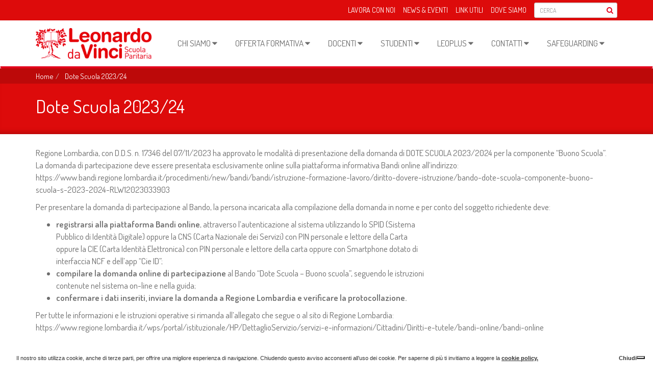

--- FILE ---
content_type: text/html; charset=UTF-8
request_url: https://www.centrostudi.it/dote-scuola/
body_size: 15231
content:
<!DOCTYPE HTML>
<html lang="it-IT" prefix="og: https://ogp.me/ns#">
	<head>

		<meta charset="UTF-8">
		<meta http-equiv="X-UA-Compatible" content="IE=edge">
		<meta name="viewport" content="width=device-width, initial-scale=1.0">

		<title>Dote Scuola 2023/24 - Centro StudiCentro Studi</title>

                <meta name="facebook-domain-verification" content="ubhz8ebk2526tzejrjicrkrz5l8ih0" />
        
		
		<link rel="alternate" type="text/xml" title="RSS .92" href="https://www.centrostudi.it/feed/rss/">
		
		<link rel="stylesheet" href="https://www.centrostudi.it/wp-content/themes/temabase/assets/style/jquery.fancybox.min.css" type="text/css" media="screen">
		<link rel="stylesheet" href="https://www.centrostudi.it/wp-content/themes/temabase/assets/style/bootstrap.min.css" type="text/css" media="screen">
		<link rel="stylesheet" href="https://www.centrostudi.it/wp-content/themes/temabase/assets/style/font-awesome.min.css" type="text/css" media="screen">
		<link rel="stylesheet" href="https://www.centrostudi.it/wp-content/themes/temabase/assets/style/gf-helper.css" type="text/css" media="screen">
		<link rel="stylesheet" href="https://www.centrostudi.it/wp-content/themes/temabase/assets/style/animate.css" type="text/css" media="screen">
		<link rel="stylesheet" href="https://www.centrostudi.it/wp-content/themes/temabase/assets/style/owl.css" type="text/css" media="screen">
        <link rel="stylesheet" href="https://www.centrostudi.it/wp-content/themes/temabase/assets/style/owl.css" type="text/css" media="screen">
																						<link rel="stylesheet" href="https://www.centrostudi.it/wp-content/themes/temabase/assets/style/screen.css" type="text/css" media="screen">
		
		<link href="https://fonts.googleapis.com/css?family=Dosis:400,600" rel="stylesheet">
		<link href="https://fonts.googleapis.com/css?family=Lora:400,400i,700,700i" rel="stylesheet"> 

		<!-- HTML5 shim and Respond.js IE8 support of HTML5 elements and media queries -->
        <!--[if lt IE 9]>
          <script src="https://oss.maxcdn.com/libs/html5shiv/3.7.0/html5shiv.js"></script>
          <script src="https://oss.maxcdn.com/libs/respond.js/1.3.0/respond.min.js"></script>
        <![endif]-->

                		
		<script type="text/javascript" src="https://www.centrostudi.it/wp-content/themes/temabase/assets/scripts/lib/jquery-2.1.1.min.js"></script>
		<script type="text/javascript" src="https://www.centrostudi.it/wp-content/themes/temabase/assets/scripts/lib/bootstrap.min.js?v=1"></script>
		<script type="text/javascript" src="https://www.centrostudi.it/wp-content/themes/temabase/assets/scripts/lib/jquery.fancybox.min.js"></script>
		<script type="text/javascript" src="https://www.centrostudi.it/wp-content/themes/temabase/assets/scripts/lib/bootstrap-hover-dropdown.js"></script>
		<script type="text/javascript" src="https://www.centrostudi.it/wp-content/themes/temabase/assets/scripts/lib/owl.js"></script>
		<script type="text/javascript" src="https://www.centrostudi.it/wp-content/themes/temabase/assets/scripts/lib/wow.js"></script>
		<script type="text/javascript" src="https://www.centrostudi.it/wp-content/themes/temabase/assets/scripts/lib/map.js"></script>
		<script type="text/javascript" src="https://www.centrostudi.it/wp-content/themes/temabase/assets/scripts/lib/shb.js"></script>
												




<!-- Global site tag (gtag.js) - Google Ads: 700953485 
<script async src="https://www.googletagmanager.com/gtag/js?id=AW-700953485"></script>
<script>
 window.dataLayer = window.dataLayer || [];
 function gtag(){dataLayer.push(arguments);}
 gtag('js', new Date());
 gtag('config', 'AW-700953485');
</script>
-->


<!-- centrostudisynapsy.it 
-->


<!--accademiaosteopatia.it
-->


<!--scuoladiotticaeoptometria.it 
-->


<!--scuolamedialeonardo.it
 -->


<!--centrostudi.it
-->




		
<!-- Ottimizzazione per i motori di ricerca di Rank Math - https://s.rankmath.com/home -->
<meta name="robots" content="follow, index, max-snippet:-1, max-video-preview:-1, max-image-preview:large"/>
<link rel="canonical" href="https://www.centrostudi.it/dote-scuola/" />
<meta property="og:locale" content="it_IT" />
<meta property="og:type" content="article" />
<meta property="og:title" content="Dote Scuola 2023/24 - Centro Studi" />
<meta property="og:url" content="https://www.centrostudi.it/dote-scuola/" />
<meta property="og:site_name" content="Centro Studi" />
<meta property="og:updated_time" content="2023-11-15T15:21:56+01:00" />
<meta name="twitter:card" content="summary_large_image" />
<meta name="twitter:title" content="Dote Scuola 2023/24 - Centro Studi" />
<meta name="twitter:label1" content="Tempo di lettura" />
<meta name="twitter:data1" content="Meno di un minuto" />
<!-- /Rank Math WordPress SEO plugin -->

<link rel='dns-prefetch' href='//maps.googleapis.com' />
<link rel="alternate" type="application/rss+xml" title="Centro Studi &raquo; Feed" href="https://www.centrostudi.it/feed/" />
<link rel="alternate" type="application/rss+xml" title="Centro Studi &raquo; Feed dei commenti" href="https://www.centrostudi.it/comments/feed/" />
<link rel="alternate" title="oEmbed (JSON)" type="application/json+oembed" href="https://www.centrostudi.it/wp-json/oembed/1.0/embed?url=https%3A%2F%2Fwww.centrostudi.it%2Fdote-scuola%2F" />
<link rel="alternate" title="oEmbed (XML)" type="text/xml+oembed" href="https://www.centrostudi.it/wp-json/oembed/1.0/embed?url=https%3A%2F%2Fwww.centrostudi.it%2Fdote-scuola%2F&#038;format=xml" />
<style id='wp-img-auto-sizes-contain-inline-css' type='text/css'>
img:is([sizes=auto i],[sizes^="auto," i]){contain-intrinsic-size:3000px 1500px}
/*# sourceURL=wp-img-auto-sizes-contain-inline-css */
</style>
<style id='wp-emoji-styles-inline-css' type='text/css'>

	img.wp-smiley, img.emoji {
		display: inline !important;
		border: none !important;
		box-shadow: none !important;
		height: 1em !important;
		width: 1em !important;
		margin: 0 0.07em !important;
		vertical-align: -0.1em !important;
		background: none !important;
		padding: 0 !important;
	}
/*# sourceURL=wp-emoji-styles-inline-css */
</style>
<style id='wp-block-library-inline-css' type='text/css'>
:root{--wp-block-synced-color:#7a00df;--wp-block-synced-color--rgb:122,0,223;--wp-bound-block-color:var(--wp-block-synced-color);--wp-editor-canvas-background:#ddd;--wp-admin-theme-color:#007cba;--wp-admin-theme-color--rgb:0,124,186;--wp-admin-theme-color-darker-10:#006ba1;--wp-admin-theme-color-darker-10--rgb:0,107,160.5;--wp-admin-theme-color-darker-20:#005a87;--wp-admin-theme-color-darker-20--rgb:0,90,135;--wp-admin-border-width-focus:2px}@media (min-resolution:192dpi){:root{--wp-admin-border-width-focus:1.5px}}.wp-element-button{cursor:pointer}:root .has-very-light-gray-background-color{background-color:#eee}:root .has-very-dark-gray-background-color{background-color:#313131}:root .has-very-light-gray-color{color:#eee}:root .has-very-dark-gray-color{color:#313131}:root .has-vivid-green-cyan-to-vivid-cyan-blue-gradient-background{background:linear-gradient(135deg,#00d084,#0693e3)}:root .has-purple-crush-gradient-background{background:linear-gradient(135deg,#34e2e4,#4721fb 50%,#ab1dfe)}:root .has-hazy-dawn-gradient-background{background:linear-gradient(135deg,#faaca8,#dad0ec)}:root .has-subdued-olive-gradient-background{background:linear-gradient(135deg,#fafae1,#67a671)}:root .has-atomic-cream-gradient-background{background:linear-gradient(135deg,#fdd79a,#004a59)}:root .has-nightshade-gradient-background{background:linear-gradient(135deg,#330968,#31cdcf)}:root .has-midnight-gradient-background{background:linear-gradient(135deg,#020381,#2874fc)}:root{--wp--preset--font-size--normal:16px;--wp--preset--font-size--huge:42px}.has-regular-font-size{font-size:1em}.has-larger-font-size{font-size:2.625em}.has-normal-font-size{font-size:var(--wp--preset--font-size--normal)}.has-huge-font-size{font-size:var(--wp--preset--font-size--huge)}.has-text-align-center{text-align:center}.has-text-align-left{text-align:left}.has-text-align-right{text-align:right}.has-fit-text{white-space:nowrap!important}#end-resizable-editor-section{display:none}.aligncenter{clear:both}.items-justified-left{justify-content:flex-start}.items-justified-center{justify-content:center}.items-justified-right{justify-content:flex-end}.items-justified-space-between{justify-content:space-between}.screen-reader-text{border:0;clip-path:inset(50%);height:1px;margin:-1px;overflow:hidden;padding:0;position:absolute;width:1px;word-wrap:normal!important}.screen-reader-text:focus{background-color:#ddd;clip-path:none;color:#444;display:block;font-size:1em;height:auto;left:5px;line-height:normal;padding:15px 23px 14px;text-decoration:none;top:5px;width:auto;z-index:100000}html :where(.has-border-color){border-style:solid}html :where([style*=border-top-color]){border-top-style:solid}html :where([style*=border-right-color]){border-right-style:solid}html :where([style*=border-bottom-color]){border-bottom-style:solid}html :where([style*=border-left-color]){border-left-style:solid}html :where([style*=border-width]){border-style:solid}html :where([style*=border-top-width]){border-top-style:solid}html :where([style*=border-right-width]){border-right-style:solid}html :where([style*=border-bottom-width]){border-bottom-style:solid}html :where([style*=border-left-width]){border-left-style:solid}html :where(img[class*=wp-image-]){height:auto;max-width:100%}:where(figure){margin:0 0 1em}html :where(.is-position-sticky){--wp-admin--admin-bar--position-offset:var(--wp-admin--admin-bar--height,0px)}@media screen and (max-width:600px){html :where(.is-position-sticky){--wp-admin--admin-bar--position-offset:0px}}

/*# sourceURL=wp-block-library-inline-css */
</style><style id='global-styles-inline-css' type='text/css'>
:root{--wp--preset--aspect-ratio--square: 1;--wp--preset--aspect-ratio--4-3: 4/3;--wp--preset--aspect-ratio--3-4: 3/4;--wp--preset--aspect-ratio--3-2: 3/2;--wp--preset--aspect-ratio--2-3: 2/3;--wp--preset--aspect-ratio--16-9: 16/9;--wp--preset--aspect-ratio--9-16: 9/16;--wp--preset--color--black: #000000;--wp--preset--color--cyan-bluish-gray: #abb8c3;--wp--preset--color--white: #ffffff;--wp--preset--color--pale-pink: #f78da7;--wp--preset--color--vivid-red: #cf2e2e;--wp--preset--color--luminous-vivid-orange: #ff6900;--wp--preset--color--luminous-vivid-amber: #fcb900;--wp--preset--color--light-green-cyan: #7bdcb5;--wp--preset--color--vivid-green-cyan: #00d084;--wp--preset--color--pale-cyan-blue: #8ed1fc;--wp--preset--color--vivid-cyan-blue: #0693e3;--wp--preset--color--vivid-purple: #9b51e0;--wp--preset--gradient--vivid-cyan-blue-to-vivid-purple: linear-gradient(135deg,rgb(6,147,227) 0%,rgb(155,81,224) 100%);--wp--preset--gradient--light-green-cyan-to-vivid-green-cyan: linear-gradient(135deg,rgb(122,220,180) 0%,rgb(0,208,130) 100%);--wp--preset--gradient--luminous-vivid-amber-to-luminous-vivid-orange: linear-gradient(135deg,rgb(252,185,0) 0%,rgb(255,105,0) 100%);--wp--preset--gradient--luminous-vivid-orange-to-vivid-red: linear-gradient(135deg,rgb(255,105,0) 0%,rgb(207,46,46) 100%);--wp--preset--gradient--very-light-gray-to-cyan-bluish-gray: linear-gradient(135deg,rgb(238,238,238) 0%,rgb(169,184,195) 100%);--wp--preset--gradient--cool-to-warm-spectrum: linear-gradient(135deg,rgb(74,234,220) 0%,rgb(151,120,209) 20%,rgb(207,42,186) 40%,rgb(238,44,130) 60%,rgb(251,105,98) 80%,rgb(254,248,76) 100%);--wp--preset--gradient--blush-light-purple: linear-gradient(135deg,rgb(255,206,236) 0%,rgb(152,150,240) 100%);--wp--preset--gradient--blush-bordeaux: linear-gradient(135deg,rgb(254,205,165) 0%,rgb(254,45,45) 50%,rgb(107,0,62) 100%);--wp--preset--gradient--luminous-dusk: linear-gradient(135deg,rgb(255,203,112) 0%,rgb(199,81,192) 50%,rgb(65,88,208) 100%);--wp--preset--gradient--pale-ocean: linear-gradient(135deg,rgb(255,245,203) 0%,rgb(182,227,212) 50%,rgb(51,167,181) 100%);--wp--preset--gradient--electric-grass: linear-gradient(135deg,rgb(202,248,128) 0%,rgb(113,206,126) 100%);--wp--preset--gradient--midnight: linear-gradient(135deg,rgb(2,3,129) 0%,rgb(40,116,252) 100%);--wp--preset--font-size--small: 13px;--wp--preset--font-size--medium: 20px;--wp--preset--font-size--large: 36px;--wp--preset--font-size--x-large: 42px;--wp--preset--spacing--20: 0.44rem;--wp--preset--spacing--30: 0.67rem;--wp--preset--spacing--40: 1rem;--wp--preset--spacing--50: 1.5rem;--wp--preset--spacing--60: 2.25rem;--wp--preset--spacing--70: 3.38rem;--wp--preset--spacing--80: 5.06rem;--wp--preset--shadow--natural: 6px 6px 9px rgba(0, 0, 0, 0.2);--wp--preset--shadow--deep: 12px 12px 50px rgba(0, 0, 0, 0.4);--wp--preset--shadow--sharp: 6px 6px 0px rgba(0, 0, 0, 0.2);--wp--preset--shadow--outlined: 6px 6px 0px -3px rgb(255, 255, 255), 6px 6px rgb(0, 0, 0);--wp--preset--shadow--crisp: 6px 6px 0px rgb(0, 0, 0);}:where(.is-layout-flex){gap: 0.5em;}:where(.is-layout-grid){gap: 0.5em;}body .is-layout-flex{display: flex;}.is-layout-flex{flex-wrap: wrap;align-items: center;}.is-layout-flex > :is(*, div){margin: 0;}body .is-layout-grid{display: grid;}.is-layout-grid > :is(*, div){margin: 0;}:where(.wp-block-columns.is-layout-flex){gap: 2em;}:where(.wp-block-columns.is-layout-grid){gap: 2em;}:where(.wp-block-post-template.is-layout-flex){gap: 1.25em;}:where(.wp-block-post-template.is-layout-grid){gap: 1.25em;}.has-black-color{color: var(--wp--preset--color--black) !important;}.has-cyan-bluish-gray-color{color: var(--wp--preset--color--cyan-bluish-gray) !important;}.has-white-color{color: var(--wp--preset--color--white) !important;}.has-pale-pink-color{color: var(--wp--preset--color--pale-pink) !important;}.has-vivid-red-color{color: var(--wp--preset--color--vivid-red) !important;}.has-luminous-vivid-orange-color{color: var(--wp--preset--color--luminous-vivid-orange) !important;}.has-luminous-vivid-amber-color{color: var(--wp--preset--color--luminous-vivid-amber) !important;}.has-light-green-cyan-color{color: var(--wp--preset--color--light-green-cyan) !important;}.has-vivid-green-cyan-color{color: var(--wp--preset--color--vivid-green-cyan) !important;}.has-pale-cyan-blue-color{color: var(--wp--preset--color--pale-cyan-blue) !important;}.has-vivid-cyan-blue-color{color: var(--wp--preset--color--vivid-cyan-blue) !important;}.has-vivid-purple-color{color: var(--wp--preset--color--vivid-purple) !important;}.has-black-background-color{background-color: var(--wp--preset--color--black) !important;}.has-cyan-bluish-gray-background-color{background-color: var(--wp--preset--color--cyan-bluish-gray) !important;}.has-white-background-color{background-color: var(--wp--preset--color--white) !important;}.has-pale-pink-background-color{background-color: var(--wp--preset--color--pale-pink) !important;}.has-vivid-red-background-color{background-color: var(--wp--preset--color--vivid-red) !important;}.has-luminous-vivid-orange-background-color{background-color: var(--wp--preset--color--luminous-vivid-orange) !important;}.has-luminous-vivid-amber-background-color{background-color: var(--wp--preset--color--luminous-vivid-amber) !important;}.has-light-green-cyan-background-color{background-color: var(--wp--preset--color--light-green-cyan) !important;}.has-vivid-green-cyan-background-color{background-color: var(--wp--preset--color--vivid-green-cyan) !important;}.has-pale-cyan-blue-background-color{background-color: var(--wp--preset--color--pale-cyan-blue) !important;}.has-vivid-cyan-blue-background-color{background-color: var(--wp--preset--color--vivid-cyan-blue) !important;}.has-vivid-purple-background-color{background-color: var(--wp--preset--color--vivid-purple) !important;}.has-black-border-color{border-color: var(--wp--preset--color--black) !important;}.has-cyan-bluish-gray-border-color{border-color: var(--wp--preset--color--cyan-bluish-gray) !important;}.has-white-border-color{border-color: var(--wp--preset--color--white) !important;}.has-pale-pink-border-color{border-color: var(--wp--preset--color--pale-pink) !important;}.has-vivid-red-border-color{border-color: var(--wp--preset--color--vivid-red) !important;}.has-luminous-vivid-orange-border-color{border-color: var(--wp--preset--color--luminous-vivid-orange) !important;}.has-luminous-vivid-amber-border-color{border-color: var(--wp--preset--color--luminous-vivid-amber) !important;}.has-light-green-cyan-border-color{border-color: var(--wp--preset--color--light-green-cyan) !important;}.has-vivid-green-cyan-border-color{border-color: var(--wp--preset--color--vivid-green-cyan) !important;}.has-pale-cyan-blue-border-color{border-color: var(--wp--preset--color--pale-cyan-blue) !important;}.has-vivid-cyan-blue-border-color{border-color: var(--wp--preset--color--vivid-cyan-blue) !important;}.has-vivid-purple-border-color{border-color: var(--wp--preset--color--vivid-purple) !important;}.has-vivid-cyan-blue-to-vivid-purple-gradient-background{background: var(--wp--preset--gradient--vivid-cyan-blue-to-vivid-purple) !important;}.has-light-green-cyan-to-vivid-green-cyan-gradient-background{background: var(--wp--preset--gradient--light-green-cyan-to-vivid-green-cyan) !important;}.has-luminous-vivid-amber-to-luminous-vivid-orange-gradient-background{background: var(--wp--preset--gradient--luminous-vivid-amber-to-luminous-vivid-orange) !important;}.has-luminous-vivid-orange-to-vivid-red-gradient-background{background: var(--wp--preset--gradient--luminous-vivid-orange-to-vivid-red) !important;}.has-very-light-gray-to-cyan-bluish-gray-gradient-background{background: var(--wp--preset--gradient--very-light-gray-to-cyan-bluish-gray) !important;}.has-cool-to-warm-spectrum-gradient-background{background: var(--wp--preset--gradient--cool-to-warm-spectrum) !important;}.has-blush-light-purple-gradient-background{background: var(--wp--preset--gradient--blush-light-purple) !important;}.has-blush-bordeaux-gradient-background{background: var(--wp--preset--gradient--blush-bordeaux) !important;}.has-luminous-dusk-gradient-background{background: var(--wp--preset--gradient--luminous-dusk) !important;}.has-pale-ocean-gradient-background{background: var(--wp--preset--gradient--pale-ocean) !important;}.has-electric-grass-gradient-background{background: var(--wp--preset--gradient--electric-grass) !important;}.has-midnight-gradient-background{background: var(--wp--preset--gradient--midnight) !important;}.has-small-font-size{font-size: var(--wp--preset--font-size--small) !important;}.has-medium-font-size{font-size: var(--wp--preset--font-size--medium) !important;}.has-large-font-size{font-size: var(--wp--preset--font-size--large) !important;}.has-x-large-font-size{font-size: var(--wp--preset--font-size--x-large) !important;}
/*# sourceURL=global-styles-inline-css */
</style>

<style id='classic-theme-styles-inline-css' type='text/css'>
/*! This file is auto-generated */
.wp-block-button__link{color:#fff;background-color:#32373c;border-radius:9999px;box-shadow:none;text-decoration:none;padding:calc(.667em + 2px) calc(1.333em + 2px);font-size:1.125em}.wp-block-file__button{background:#32373c;color:#fff;text-decoration:none}
/*# sourceURL=/wp-includes/css/classic-themes.min.css */
</style>
<link rel='stylesheet' id='wp-pagenavi-css' href='https://www.centrostudi.it/wp-content/plugins/wp-pagenavi/pagenavi-css.css?ver=2.70' type='text/css' media='all' />
<link rel="https://api.w.org/" href="https://www.centrostudi.it/wp-json/" /><link rel="alternate" title="JSON" type="application/json" href="https://www.centrostudi.it/wp-json/wp/v2/pages/536" /><link rel="EditURI" type="application/rsd+xml" title="RSD" href="https://www.centrostudi.it/xmlrpc.php?rsd" />
<meta name="generator" content="WordPress 6.9" />
<link rel='shortlink' href='https://www.centrostudi.it/?p=536' />


<!-- PAOLO - 07/11/2023 - BOF aggiunta Google Tag Manager -->
  

  <!-- Google Tag Manager -->
  <script>(function(w,d,s,l,i){w[l]=w[l]||[];w[l].push({'gtm.start':
  new Date().getTime(),event:'gtm.js'});var f=d.getElementsByTagName(s)[0],
  j=d.createElement(s),dl=l!='dataLayer'?'&l='+l:'';j.async=true;j.src=
  'https://www.googletagmanager.com/gtm.js?id='+i+dl;f.parentNode.insertBefore(j,f);
  })(window,document,'script','dataLayer','GTM-5SG725QG');</script>
  <!-- End Google Tag Manager -->




<!-- PAOLO - 07/11/2023 - EOF aggiunta Google Tag Manager -->
		
	</head>

	<style>
		.navbar {
			border-bottom-color: #e2001a;
		}

		.dropdown-menu > .active > a, .dropdown-menu > .active > a:hover, .dropdown-menu > .active > a:focus {
			background-color: #e2001a;
		}

		#page-content h1,#page-content h2,#page-content h3,#page-content h4,#page-content h5,
		th.colored,
		#page-content h3 a
		{
			color: #e2001a;
		}
	</style>
	
	<body class="wp-singular page-template-default page page-id-536 wp-theme-temabase site-id-1">



  <!-- Google Tag Manager (noscript) -->
  <noscript><iframe src="https://www.googletagmanager.com/ns.html?id=GTM-5SG725QG"
  height="0" width="0" style="display:none;visibility:hidden"></iframe></noscript>
  <!-- End Google Tag Manager (noscript) -->




	
	<div id="header">

    <div id="topbar" class="pv5 hidden-xs hidden-sm" style="background-color: #dd0b0b">
        <div class="container">
            
            <form class="form-inline pull-right" id="searchform" class="searchform" role="search" method="get" action="/"> 
                <div class="form-group has-feedback">
                    <input type="text" class="form-control input-sm" placeholder="CERCA" id="s" value="" name="s" />
                    <i style="color:#e2001a" class="form-control-feedback fa fa-search"></i>
                </div>
            </form>

            <div class="menu-top-menu-container"><ul id="menu-top-menu" class="li-right unstyled white uc"><li id="menu-item-34" class="menu-item menu-item-type-post_type menu-item-object-page menu-item-34"><a href="https://www.centrostudi.it/dove/">Dove siamo</a></li>
<li id="menu-item-35" class="menu-item menu-item-type-post_type menu-item-object-page menu-item-35"><a href="https://www.centrostudi.it/link-utili/">Link utili</a></li>
<li id="menu-item-36" class="menu-item menu-item-type-post_type menu-item-object-page menu-item-36"><a href="https://www.centrostudi.it/news-eventi/">News &#038; Eventi</a></li>
<li id="menu-item-23264" class="menu-item menu-item-type-post_type menu-item-object-page menu-item-23264"><a href="https://www.centrostudi.it/lavora-con-noi/">Lavora con noi</a></li>
</ul></div>

            

        </div>
    </div>

    <div class="navbar transitioned bg-white">

        <div class="container transitioned">
           
            <div class="navbar-header transitioned">
                <button type="button" class="navbar-toggle navbar-inverse" data-toggle="collapse" data-target=".navbar-collapse">
                    <span class="icon-bar"></span>
                    <span class="icon-bar"></span>
                    <span class="icon-bar"></span>
                </button>
                <a class="navbar-brand transitioned" href="/"><img  style="height:60px;" src="https://www.centrostudi.it/wp-content/uploads/2017/07/logo.png"  class="img-responsive transitioned"  alt="Centro Studi"></a>
                <a href="tel:035/259090"><i class="fa fa-phone fa-2x  pull-right visible-xs visible-sm mt5 mr5" style="font-size: 20px; text-align: center; background-color: #e2001a; color: rgb(255, 255, 255); border-radius: 50%; padding: 5px; line-height: 25px; width: 35px; margin-top: 7px;"></i></a>
                <span><i id="mobile-search" class="fa fa-search fa-2x  pull-right visible-xs visible-sm mt5" style="cursor:pointer; font-size: 20px; text-align: center; background-color: #e2001a; color: rgb(255, 255, 255); border-radius: 50%; padding: 5px; line-height: 25px; width: 35px; margin-top: 7px;"></i></span>
            </div>
            
                <div id="bs-example-navbar-collapse-1" class="collapse navbar-collapse transitioned"><ul id="menu-main" class="nav navbar-nav navbar-right transitioned uc mt20-min-md"><li itemscope="itemscope" itemtype="https://www.schema.org/SiteNavigationElement" id="menu-item-15" class="menu-item menu-item-type-custom menu-item-object-custom menu-item-has-children menu-item-15 dropdown"><a title="Chi siamo" href="#" data-toggle="dropdown" class="dropdown-toggle" aria-haspopup="true">Chi siamo <i class="dropdown-caret hidden-sm hidden-md hidden-lg fa fa-plus"></i><i  style="padding:0px 0px 0px 15px !important" class="hidden-xs hidden-sm dropdown-caret fa fa-caret-down"></i></a>
<ul role="menu" class=" dropdown-menu" >
	<li itemscope="itemscope" itemtype="https://www.schema.org/SiteNavigationElement" id="menu-item-109" class="menu-item menu-item-type-post_type menu-item-object-page menu-item-109"><a title="Chi siamo… in 2 minuti ( Video )" href="https://www.centrostudi.it/chi-siamo/chi-siamo-in-2-minuti/">Chi siamo… in 2 minuti ( Video )</a></li>
	<li itemscope="itemscope" itemtype="https://www.schema.org/SiteNavigationElement" id="menu-item-108" class="menu-item menu-item-type-post_type menu-item-object-page menu-item-108"><a title="Company profile" href="https://www.centrostudi.it/chi-siamo/opuscolo-informativo/">Company profile</a></li>
	<li itemscope="itemscope" itemtype="https://www.schema.org/SiteNavigationElement" id="menu-item-8579" class="menu-item menu-item-type-post_type menu-item-object-page menu-item-8579"><a title="Certificazioni Qualità" href="https://www.centrostudi.it/chi-siamo/certificazioni-qualita/">Certificazioni Qualità</a></li>
	<li itemscope="itemscope" itemtype="https://www.schema.org/SiteNavigationElement" id="menu-item-27824" class="menu-item menu-item-type-custom menu-item-object-custom menu-item-27824"><a title="Politica per la qualità" href="https://www.centrostudi.it/wp-content/uploads/2023/11/All_01_politica-della-qualita-REV01.pdf">Politica per la qualità</a></li>
	<li itemscope="itemscope" itemtype="https://www.schema.org/SiteNavigationElement" id="menu-item-7821" class="menu-item menu-item-type-post_type menu-item-object-page menu-item-7821"><a title="P.T.O.F – Piano Triennale dell’Offerta Formativa" href="https://www.centrostudi.it/p-t-o-f-piano-triennale-dellofferta-formativa/">P.T.O.F – Piano Triennale dell’Offerta Formativa</a></li>
	<li itemscope="itemscope" itemtype="https://www.schema.org/SiteNavigationElement" id="menu-item-107" class="menu-item menu-item-type-post_type menu-item-object-page menu-item-107"><a title="Da oltre 50 anni nel mondo della formazione" href="https://www.centrostudi.it/chi-siamo/da-oltre-50-anni-nel-mondo-della-formazione/">Da oltre 50 anni nel mondo della formazione</a></li>
	<li itemscope="itemscope" itemtype="https://www.schema.org/SiteNavigationElement" id="menu-item-259" class="menu-item menu-item-type-post_type menu-item-object-page menu-item-259"><a title="La struttura organizzativa" href="https://www.centrostudi.it/chi-siamo/la-struttura-organizzativa/">La struttura organizzativa</a></li>
	<li itemscope="itemscope" itemtype="https://www.schema.org/SiteNavigationElement" id="menu-item-260" class="menu-item menu-item-type-post_type menu-item-object-page menu-item-260"><a title="Profilo culturale, educativo e professionale" href="https://www.centrostudi.it/chi-siamo/profilo-culturale-educativo-e-professionale/">Profilo culturale, educativo e professionale</a></li>
	<li itemscope="itemscope" itemtype="https://www.schema.org/SiteNavigationElement" id="menu-item-261" class="menu-item menu-item-type-post_type menu-item-object-page menu-item-261"><a title="I nostri Valori" href="https://www.centrostudi.it/chi-siamo/i-nostri-valori/">I nostri Valori</a></li>
	<li itemscope="itemscope" itemtype="https://www.schema.org/SiteNavigationElement" id="menu-item-262" class="menu-item menu-item-type-post_type menu-item-object-page menu-item-262"><a title="La struttura, i servizi e gli sportelli" href="https://www.centrostudi.it/chi-siamo/la-struttura-i-servizi-e-gli-sportelli/">La struttura, i servizi e gli sportelli</a></li>
	<li itemscope="itemscope" itemtype="https://www.schema.org/SiteNavigationElement" id="menu-item-264" class="menu-item menu-item-type-post_type menu-item-object-page menu-item-264"><a title="Strumenti organizzativi e metodologici" href="https://www.centrostudi.it/chi-siamo/strumenti-organizzativi-e-metodologici/">Strumenti organizzativi e metodologici</a></li>
	<li itemscope="itemscope" itemtype="https://www.schema.org/SiteNavigationElement" id="menu-item-18391" class="menu-item menu-item-type-post_type menu-item-object-page menu-item-18391"><a title="CODICE ETICO" href="https://www.centrostudi.it/codice-etico/">CODICE ETICO</a></li>
	<li itemscope="itemscope" itemtype="https://www.schema.org/SiteNavigationElement" id="menu-item-263" class="menu-item menu-item-type-post_type menu-item-object-page menu-item-263"><a title="Modello di organizzazione, gestione e controllo 231" href="https://www.centrostudi.it/chi-siamo/codice-etico/">Modello di organizzazione, gestione e controllo 231</a></li>
	<li itemscope="itemscope" itemtype="https://www.schema.org/SiteNavigationElement" id="menu-item-20730" class="menu-item menu-item-type-post_type menu-item-object-page menu-item-20730"><a title="Amministrazione trasparente" href="https://www.centrostudi.it/chi-siamo/amministrazione-trasparente/">Amministrazione trasparente</a></li>
	<li itemscope="itemscope" itemtype="https://www.schema.org/SiteNavigationElement" id="menu-item-266" class="menu-item menu-item-type-post_type menu-item-object-page menu-item-266"><a title="Il Polo Tecnico Professionale" href="https://www.centrostudi.it/chi-siamo/il-polo-tecnico-professionale/">Il Polo Tecnico Professionale</a></li>
	<li itemscope="itemscope" itemtype="https://www.schema.org/SiteNavigationElement" id="menu-item-29344" class="menu-item menu-item-type-post_type menu-item-object-page menu-item-29344"><a title="International Schools Partnership (ISP)" href="https://www.centrostudi.it/international-schools-partnership-isp/">International Schools Partnership (ISP)</a></li>
</ul>
</li>
<li itemscope="itemscope" itemtype="https://www.schema.org/SiteNavigationElement" id="menu-item-7539" class="menu-item menu-item-type-post_type menu-item-object-page menu-item-has-children menu-item-7539 dropdown"><a title="OFFERTA FORMATIVA" href="#" data-toggle="dropdown" class="dropdown-toggle" aria-haspopup="true">OFFERTA FORMATIVA <i class="dropdown-caret hidden-sm hidden-md hidden-lg fa fa-plus"></i><i  style="padding:0px 0px 0px 15px !important" class="hidden-xs hidden-sm dropdown-caret fa fa-caret-down"></i></a>
<ul role="menu" class=" dropdown-menu" >
	<li itemscope="itemscope" itemtype="https://www.schema.org/SiteNavigationElement" id="menu-item-267" class="menu-item menu-item-type-post_type menu-item-object-page menu-item-has-children menu-item-267 dropdown"><a title="Licei" href="https://www.centrostudi.it/offerta-formativa/licei/">Licei <i class="dropdown-caret hidden-sm hidden-md hidden-lg fa fa-plus"></i><i  style="padding:0px 0px 0px 15px !important" class="hidden-xs hidden-sm dropdown-caret fa fa-caret-down"></i></a>
	<ul role="menu" class=" dropdown-menu" >
		<li itemscope="itemscope" itemtype="https://www.schema.org/SiteNavigationElement" id="menu-item-269" class="menu-item menu-item-type-post_type menu-item-object-page menu-item-269"><a title="Liceo scientifico – opzione scienze applicate" href="https://www.centrostudi.it/offerta-formativa/licei/liceo-scientifico-opzione-scienze-applicate/">Liceo scientifico – opzione scienze applicate</a></li>
		<li itemscope="itemscope" itemtype="https://www.schema.org/SiteNavigationElement" id="menu-item-270" class="menu-item menu-item-type-post_type menu-item-object-page menu-item-270"><a title="Liceo Scientifico – Sportivo" href="https://www.centrostudi.it/offerta-formativa/licei/liceo-sportivo-sezione-del-liceo-scientifico/">Liceo Scientifico – Sportivo</a></li>
		<li itemscope="itemscope" itemtype="https://www.schema.org/SiteNavigationElement" id="menu-item-272" class="menu-item menu-item-type-post_type menu-item-object-page menu-item-272"><a title="Liceo linguistico" href="https://www.centrostudi.it/offerta-formativa/licei/liceo-linguistico/">Liceo linguistico</a></li>
		<li itemscope="itemscope" itemtype="https://www.schema.org/SiteNavigationElement" id="menu-item-271" class="menu-item menu-item-type-post_type menu-item-object-page menu-item-271"><a title="Liceo delle scienze umane – Indirizzo economico/sociale" href="https://www.centrostudi.it/offerta-formativa/licei/liceo-delle-scienze-umane-indirizzo-economicosociale/">Liceo delle scienze umane – Indirizzo economico/sociale</a></li>
		<li itemscope="itemscope" itemtype="https://www.schema.org/SiteNavigationElement" id="menu-item-29123" class="menu-item menu-item-type-post_type menu-item-object-page menu-item-29123"><a title="Liceo del Made in Italy" href="https://www.centrostudi.it/offerta-formativa/licei/liceo-del-made-in-italy/">Liceo del Made in Italy</a></li>
	</ul>
</li>
	<li itemscope="itemscope" itemtype="https://www.schema.org/SiteNavigationElement" id="menu-item-273" class="menu-item menu-item-type-post_type menu-item-object-page menu-item-has-children menu-item-273 dropdown"><a title="Istituti tecnici" href="https://www.centrostudi.it/offerta-formativa/istituti-tecnici/">Istituti tecnici <i class="dropdown-caret hidden-sm hidden-md hidden-lg fa fa-plus"></i><i  style="padding:0px 0px 0px 15px !important" class="hidden-xs hidden-sm dropdown-caret fa fa-caret-down"></i></a>
	<ul role="menu" class=" dropdown-menu" >
		<li itemscope="itemscope" itemtype="https://www.schema.org/SiteNavigationElement" id="menu-item-275" class="menu-item menu-item-type-post_type menu-item-object-page menu-item-275"><a title="Elettronica ed Elettrotecnica" href="https://www.centrostudi.it/offerta-formativa/istituti-tecnici/elettronica-ed-elettrotecnica/">Elettronica ed Elettrotecnica</a></li>
		<li itemscope="itemscope" itemtype="https://www.schema.org/SiteNavigationElement" id="menu-item-276" class="menu-item menu-item-type-post_type menu-item-object-page menu-item-276"><a title="Informatica e Telecomunicazioni" href="https://www.centrostudi.it/offerta-formativa/istituti-tecnici/informatica-e-telecomunicazioni/">Informatica e Telecomunicazioni</a></li>
		<li itemscope="itemscope" itemtype="https://www.schema.org/SiteNavigationElement" id="menu-item-277" class="menu-item menu-item-type-post_type menu-item-object-page menu-item-277"><a title="Amministrazione, Finanza e Marketing" href="https://www.centrostudi.it/offerta-formativa/istituti-tecnici/amministrazione-finanza-e-marketing/">Amministrazione, Finanza e Marketing</a></li>
		<li itemscope="itemscope" itemtype="https://www.schema.org/SiteNavigationElement" id="menu-item-10760" class="menu-item menu-item-type-post_type menu-item-object-page menu-item-10760"><a title="Relazioni Internazionali per il Marketing" href="https://www.centrostudi.it/offerta-formativa/istituti-tecnici/relazioni-internazionali-per-il-marketing/">Relazioni Internazionali per il Marketing</a></li>
		<li itemscope="itemscope" itemtype="https://www.schema.org/SiteNavigationElement" id="menu-item-34968" class="menu-item menu-item-type-post_type menu-item-object-page menu-item-34968"><a title="Istituto tecnico grafica e comunicazione" href="https://www.centrostudi.it/offerta-formativa/istituti-tecnici/istituto-tecnico-grafica-e-comunicazione/">Istituto tecnico grafica e comunicazione</a></li>
	</ul>
</li>
	<li itemscope="itemscope" itemtype="https://www.schema.org/SiteNavigationElement" id="menu-item-278" class="menu-item menu-item-type-post_type menu-item-object-page menu-item-has-children menu-item-278 dropdown"><a title="Istituti Professionali" href="https://www.centrostudi.it/offerta-formativa/istituti-professionali/">Istituti Professionali <i class="dropdown-caret hidden-sm hidden-md hidden-lg fa fa-plus"></i><i  style="padding:0px 0px 0px 15px !important" class="hidden-xs hidden-sm dropdown-caret fa fa-caret-down"></i></a>
	<ul role="menu" class=" dropdown-menu" >
		<li itemscope="itemscope" itemtype="https://www.schema.org/SiteNavigationElement" id="menu-item-279" class="menu-item menu-item-type-post_type menu-item-object-page menu-item-279"><a title="Servizi Socio Sanitari – Ottico" href="https://www.centrostudi.it/offerta-formativa/istituti-professionali/servizi-socio-sanitari-ottico/">Servizi Socio Sanitari – Ottico</a></li>
		<li itemscope="itemscope" itemtype="https://www.schema.org/SiteNavigationElement" id="menu-item-282" class="menu-item menu-item-type-post_type menu-item-object-page menu-item-282"><a title="Servizi Socio Sanitari – Odontotecnico" href="https://www.centrostudi.it/offerta-formativa/istituti-professionali/servizi-socio-sanitari-odontotecnico/">Servizi Socio Sanitari – Odontotecnico</a></li>
	</ul>
</li>
	<li itemscope="itemscope" itemtype="https://www.schema.org/SiteNavigationElement" id="menu-item-18530" class="menu-item menu-item-type-custom menu-item-object-custom menu-item-has-children menu-item-18530 dropdown"><a title="IeFP - Fondazione Leonardo Education" href="http://www.fondazioneleonardoeducation.it">IeFP &#8211; Fondazione Leonardo Education <i class="dropdown-caret hidden-sm hidden-md hidden-lg fa fa-plus"></i><i  style="padding:0px 0px 0px 15px !important" class="hidden-xs hidden-sm dropdown-caret fa fa-caret-down"></i></a>
	<ul role="menu" class=" dropdown-menu" >
		<li itemscope="itemscope" itemtype="https://www.schema.org/SiteNavigationElement" id="menu-item-18531" class="menu-item menu-item-type-custom menu-item-object-custom menu-item-18531"><a title="IeFP - Operatore informatico" href="http://www.fondazioneleonardoeducation.it/iefp-operatore-informatico">IeFP &#8211; Operatore informatico</a></li>
	</ul>
</li>
	<li itemscope="itemscope" itemtype="https://www.schema.org/SiteNavigationElement" id="menu-item-23450" class="menu-item menu-item-type-custom menu-item-object-custom menu-item-23450"><a title="ITS - Istituto Tecnico Superiore" href="https://itsleonardoacademy.it/">ITS &#8211; Istituto Tecnico Superiore</a></li>
	<li itemscope="itemscope" itemtype="https://www.schema.org/SiteNavigationElement" id="menu-item-7234" class="menu-item menu-item-type-custom menu-item-object-custom menu-item-7234"><a title="Scuola di Ottica e Optometria" target="_blank" href="http://www.scuoladiotticaeoptometria.it/">Scuola di Ottica e Optometria</a></li>
	<li itemscope="itemscope" itemtype="https://www.schema.org/SiteNavigationElement" id="menu-item-29607" class="menu-item menu-item-type-custom menu-item-object-custom menu-item-29607"><a title="Digital Dental Design" href="https://www.centrostudisynapsy.it/digital-dental-design/">Digital Dental Design</a></li>
</ul>
</li>
<li itemscope="itemscope" itemtype="https://www.schema.org/SiteNavigationElement" id="menu-item-344" class="menu-item menu-item-type-post_type menu-item-object-page menu-item-has-children menu-item-344 dropdown"><a title="Docenti" href="#" data-toggle="dropdown" class="dropdown-toggle" aria-haspopup="true">Docenti <i class="dropdown-caret hidden-sm hidden-md hidden-lg fa fa-plus"></i><i  style="padding:0px 0px 0px 15px !important" class="hidden-xs hidden-sm dropdown-caret fa fa-caret-down"></i></a>
<ul role="menu" class=" dropdown-menu" >
	<li itemscope="itemscope" itemtype="https://www.schema.org/SiteNavigationElement" id="menu-item-346" class="menu-item menu-item-type-post_type menu-item-object-page menu-item-346"><a title="Comunicazioni via mail" href="https://www.centrostudi.it/docenti/comunicazioni-via-mail/">Comunicazioni via mail</a></li>
	<li itemscope="itemscope" itemtype="https://www.schema.org/SiteNavigationElement" id="menu-item-21570" class="menu-item menu-item-type-post_type menu-item-object-page menu-item-21570"><a title="Ricevimento docenti" href="https://www.centrostudi.it/ricevimento-docenti/">Ricevimento docenti</a></li>
	<li itemscope="itemscope" itemtype="https://www.schema.org/SiteNavigationElement" id="menu-item-23159" class="menu-item menu-item-type-post_type menu-item-object-page menu-item-23159"><a title="Sportelli help, Doposcuola e Palestra ginnica" href="https://www.centrostudi.it/sportelli-help-e-doposcuola/">Sportelli help, Doposcuola e Palestra ginnica</a></li>
</ul>
</li>
<li itemscope="itemscope" itemtype="https://www.schema.org/SiteNavigationElement" id="menu-item-388" class="menu-item menu-item-type-post_type menu-item-object-page menu-item-has-children menu-item-388 dropdown"><a title="Studenti" href="#" data-toggle="dropdown" class="dropdown-toggle" aria-haspopup="true">Studenti <i class="dropdown-caret hidden-sm hidden-md hidden-lg fa fa-plus"></i><i  style="padding:0px 0px 0px 15px !important" class="hidden-xs hidden-sm dropdown-caret fa fa-caret-down"></i></a>
<ul role="menu" class=" dropdown-menu" >
	<li itemscope="itemscope" itemtype="https://www.schema.org/SiteNavigationElement" id="menu-item-389" class="menu-item menu-item-type-post_type menu-item-object-page menu-item-389"><a title="Regolamenti" href="https://www.centrostudi.it/studenti/regolamento-distituto/">Regolamenti</a></li>
	<li itemscope="itemscope" itemtype="https://www.schema.org/SiteNavigationElement" id="menu-item-12275" class="menu-item menu-item-type-post_type menu-item-object-page menu-item-12275"><a title="Circolari" href="https://www.centrostudi.it/circolari-cs-lsv/">Circolari</a></li>
	<li itemscope="itemscope" itemtype="https://www.schema.org/SiteNavigationElement" id="menu-item-29341" class="menu-item menu-item-type-post_type menu-item-object-page menu-item-29341"><a title="Orario delle lezioni a.s. 2025-26" href="https://www.centrostudi.it/orario-delle-lezioni/">Orario delle lezioni a.s. 2025-26</a></li>
	<li itemscope="itemscope" itemtype="https://www.schema.org/SiteNavigationElement" id="menu-item-33572" class="menu-item menu-item-type-post_type menu-item-object-page menu-item-33572"><a title="Programmi svolti e compiti delle vacanze a.s. 2024/2025" href="https://www.centrostudi.it/?page_id=22072">Programmi svolti e compiti delle vacanze a.s. 2024/2025</a></li>
	<li itemscope="itemscope" itemtype="https://www.schema.org/SiteNavigationElement" id="menu-item-31359" class="menu-item menu-item-type-post_type menu-item-object-page menu-item-31359"><a title="Corsi di Recupero – Sportelli Help" href="https://www.centrostudi.it/corsi-di-recupero-sportelli-help/">Corsi di Recupero – Sportelli Help</a></li>
	<li itemscope="itemscope" itemtype="https://www.schema.org/SiteNavigationElement" id="menu-item-24283" class="menu-item menu-item-type-post_type menu-item-object-page menu-item-24283"><a title="Programmazioni per competenze – a.s. 2025/2026" href="https://www.centrostudi.it/programmazioni-per-competenze/">Programmazioni per competenze – a.s. 2025/2026</a></li>
	<li itemscope="itemscope" itemtype="https://www.schema.org/SiteNavigationElement" id="menu-item-12281" class="menu-item menu-item-type-post_type menu-item-object-page menu-item-12281"><a title="Libri di Testo a.s. 2025/2026" href="https://www.centrostudi.it/studenti/libri-di-testo-a-s-2025-2026/">Libri di Testo a.s. 2025/2026</a></li>
	<li itemscope="itemscope" itemtype="https://www.schema.org/SiteNavigationElement" id="menu-item-5068" class="menu-item menu-item-type-post_type menu-item-object-page menu-item-5068"><a title="Calendario Scolastico a.s. 2025/2026" href="https://www.centrostudi.it/studenti/calendario-scolastico-as-2025-2026/">Calendario Scolastico a.s. 2025/2026</a></li>
	<li itemscope="itemscope" itemtype="https://www.schema.org/SiteNavigationElement" id="menu-item-12713" class="menu-item menu-item-type-post_type menu-item-object-page menu-item-12713"><a title="Modulistica" href="https://www.centrostudi.it/modulistica/">Modulistica</a></li>
	<li itemscope="itemscope" itemtype="https://www.schema.org/SiteNavigationElement" id="menu-item-18484" class="menu-item menu-item-type-post_type menu-item-object-page menu-item-18484"><a title="Documento del 15 maggio a.s. 2024-2025" href="https://www.centrostudi.it/documento-del-15-maggio/">Documento del 15 maggio a.s. 2024-2025</a></li>
	<li itemscope="itemscope" itemtype="https://www.schema.org/SiteNavigationElement" id="menu-item-392" class="menu-item menu-item-type-post_type menu-item-object-page menu-item-392"><a title="Orientamento in uscita" href="https://www.centrostudi.it/studenti/orientamento-in-uscita/">Orientamento in uscita</a></li>
	<li itemscope="itemscope" itemtype="https://www.schema.org/SiteNavigationElement" id="menu-item-393" class="menu-item menu-item-type-post_type menu-item-object-page menu-item-393"><a title="Alternanza scuola-lavoro" href="https://www.centrostudi.it/studenti/alternanza-scuola-lavoro/">Alternanza scuola-lavoro</a></li>
	<li itemscope="itemscope" itemtype="https://www.schema.org/SiteNavigationElement" id="menu-item-394" class="menu-item menu-item-type-post_type menu-item-object-page menu-item-394"><a title="Bacheca stage-lavoro" href="https://www.centrostudi.it/studenti/bacheca-stage-lavoro/">Bacheca stage-lavoro</a></li>
	<li itemscope="itemscope" itemtype="https://www.schema.org/SiteNavigationElement" id="menu-item-398" class="menu-item menu-item-type-post_type menu-item-object-page menu-item-398"><a title="Ex Alunni" href="https://www.centrostudi.it/studenti/ex-alunni/">Ex Alunni</a></li>
	<li itemscope="itemscope" itemtype="https://www.schema.org/SiteNavigationElement" id="menu-item-19626" class="menu-item menu-item-type-custom menu-item-object-custom menu-item-19626"><a title="Spazio Ascolto" href="http://www.spazioascoltoleo.it">Spazio Ascolto</a></li>
</ul>
</li>
<li itemscope="itemscope" itemtype="https://www.schema.org/SiteNavigationElement" id="menu-item-7513" class="menu-item menu-item-type-post_type menu-item-object-page menu-item-has-children menu-item-7513 dropdown"><a title="LEOPLUS" href="#" data-toggle="dropdown" class="dropdown-toggle" aria-haspopup="true">LEOPLUS <i class="dropdown-caret hidden-sm hidden-md hidden-lg fa fa-plus"></i><i  style="padding:0px 0px 0px 15px !important" class="hidden-xs hidden-sm dropdown-caret fa fa-caret-down"></i></a>
<ul role="menu" class=" dropdown-menu" >
	<li itemscope="itemscope" itemtype="https://www.schema.org/SiteNavigationElement" id="menu-item-7537" class="menu-item menu-item-type-post_type menu-item-object-page menu-item-7537"><a title="LEOPLUS" href="https://www.centrostudi.it/home/leoplus/">LEOPLUS</a></li>
	<li itemscope="itemscope" itemtype="https://www.schema.org/SiteNavigationElement" id="menu-item-20706" class="menu-item menu-item-type-custom menu-item-object-custom menu-item-has-children menu-item-20706 dropdown"><a title="Dipartimento linguistico" href="https://centrostudi.it/progetti-lingue-21-22/">Dipartimento linguistico <i class="dropdown-caret hidden-sm hidden-md hidden-lg fa fa-plus"></i><i  style="padding:0px 0px 0px 15px !important" class="hidden-xs hidden-sm dropdown-caret fa fa-caret-down"></i></a>
	<ul role="menu" class=" dropdown-menu" >
		<li itemscope="itemscope" itemtype="https://www.schema.org/SiteNavigationElement" id="menu-item-23757" class="menu-item menu-item-type-post_type menu-item-object-page menu-item-has-children menu-item-23757 dropdown"><a title="Oxford Test of English (OTE)" href="https://www.centrostudi.it/oxford-test-of-english-ote/">Oxford Test of English (OTE) <i class="dropdown-caret hidden-sm hidden-md hidden-lg fa fa-plus"></i><i  style="padding:0px 0px 0px 15px !important" class="hidden-xs hidden-sm dropdown-caret fa fa-caret-down"></i></a></li>
		<li itemscope="itemscope" itemtype="https://www.schema.org/SiteNavigationElement" id="menu-item-20807" class="menu-item menu-item-type-post_type menu-item-object-page menu-item-20807"><a title="Certificazioni linguistiche" href="https://www.centrostudi.it/certificazioni-linguistiche-centro-studi/">Certificazioni linguistiche</a></li>
		<li itemscope="itemscope" itemtype="https://www.schema.org/SiteNavigationElement" id="menu-item-29581" class="menu-item menu-item-type-post_type menu-item-object-post menu-item-29581"><a title="Estero: P.C.T.O e Vacanze studio" href="https://www.centrostudi.it/vivi-unestate-allestero-scopri-le-esperienze-di-vacanze-studio/">Estero: P.C.T.O e Vacanze studio</a></li>
		<li itemscope="itemscope" itemtype="https://www.schema.org/SiteNavigationElement" id="menu-item-13587" class="menu-item menu-item-type-post_type menu-item-object-page menu-item-13587"><a title="Doppio Diploma Italia-USA" href="https://www.centrostudi.it/doppio-diploma-italia-usa/">Doppio Diploma Italia-USA</a></li>
		<li itemscope="itemscope" itemtype="https://www.schema.org/SiteNavigationElement" id="menu-item-20816" class="menu-item menu-item-type-post_type menu-item-object-page menu-item-20816"><a title="Corsi di lingua straniera" href="https://www.centrostudi.it/?page_id=20793">Corsi di lingua straniera</a></li>
		<li itemscope="itemscope" itemtype="https://www.schema.org/SiteNavigationElement" id="menu-item-14209" class="menu-item menu-item-type-post_type menu-item-object-page menu-item-14209"><a title="Contattaci" href="https://www.centrostudi.it/contattaci/">Contattaci</a></li>
	</ul>
</li>
</ul>
</li>
<li itemscope="itemscope" itemtype="https://www.schema.org/SiteNavigationElement" id="menu-item-506" class="menu-item menu-item-type-post_type menu-item-object-page menu-item-has-children menu-item-506 dropdown"><a title="Contatti" href="#" data-toggle="dropdown" class="dropdown-toggle" aria-haspopup="true">Contatti <i class="dropdown-caret hidden-sm hidden-md hidden-lg fa fa-plus"></i><i  style="padding:0px 0px 0px 15px !important" class="hidden-xs hidden-sm dropdown-caret fa fa-caret-down"></i></a>
<ul role="menu" class=" dropdown-menu" >
	<li itemscope="itemscope" itemtype="https://www.schema.org/SiteNavigationElement" id="menu-item-507" class="menu-item menu-item-type-post_type menu-item-object-page menu-item-507"><a title="Richiesta info/Iscrizioni" href="https://www.centrostudi.it/contatti/formrichiesta-info/">Richiesta info/Iscrizioni</a></li>
	<li itemscope="itemscope" itemtype="https://www.schema.org/SiteNavigationElement" id="menu-item-505" class="menu-item menu-item-type-post_type menu-item-object-page menu-item-505"><a title="Dove siamo" href="https://www.centrostudi.it/dove/">Dove siamo</a></li>
	<li itemscope="itemscope" itemtype="https://www.schema.org/SiteNavigationElement" id="menu-item-508" class="menu-item menu-item-type-post_type menu-item-object-page menu-item-508"><a title="Orari Uffici" href="https://www.centrostudi.it/contatti/orari-uffici/">Orari Uffici</a></li>
	<li itemscope="itemscope" itemtype="https://www.schema.org/SiteNavigationElement" id="menu-item-20037" class="menu-item menu-item-type-post_type menu-item-object-page menu-item-20037"><a title="Iscrizioni classi prime a.s. 26/27" href="https://www.centrostudi.it/iscrizioni/">Iscrizioni classi prime a.s. 26/27</a></li>
	<li itemscope="itemscope" itemtype="https://www.schema.org/SiteNavigationElement" id="menu-item-32543" class="menu-item menu-item-type-post_type menu-item-object-page menu-item-32543"><a title="FAQ" href="https://www.centrostudi.it/faq/">FAQ</a></li>
</ul>
</li>
<li itemscope="itemscope" itemtype="https://www.schema.org/SiteNavigationElement" id="menu-item-29476" class="menu-item menu-item-type-custom menu-item-object-custom menu-item-has-children menu-item-29476 dropdown"><a title="Safeguarding" href="#" data-toggle="dropdown" class="dropdown-toggle" aria-haspopup="true">Safeguarding <i class="dropdown-caret hidden-sm hidden-md hidden-lg fa fa-plus"></i><i  style="padding:0px 0px 0px 15px !important" class="hidden-xs hidden-sm dropdown-caret fa fa-caret-down"></i></a>
<ul role="menu" class=" dropdown-menu" >
	<li itemscope="itemscope" itemtype="https://www.schema.org/SiteNavigationElement" id="menu-item-29475" class="menu-item menu-item-type-post_type menu-item-object-page menu-item-29475"><a title="Cos’è il Safeguarding?" href="https://www.centrostudi.it/cose-il-safeguarding/">Cos’è il Safeguarding?</a></li>
	<li itemscope="itemscope" itemtype="https://www.schema.org/SiteNavigationElement" id="menu-item-18728" class="menu-item menu-item-type-custom menu-item-object-custom menu-item-18728"><a title="Spazio Ascolto" href="http://www.spazioascoltoleo.it">Spazio Ascolto</a></li>
</ul>
</li>
</ul></div>        </div>

    </div>

</div>

<div id="spacer" class="transitioned"></div>

<form id="mobile-search-input" class="transitioned hidden form-inline pf0" class="searchform" role="search" method="get" action="/" style="left: 0px;right: 0px;position: absolute;background-color: #fff;z-index: 100000"> 
    <div class="form-group has-feedback mb0">
        <input type="text" class="pf10 form-control" placeholder="CERCA" id="s" value="" name="s" style="border-radius: 0px;height: auto;" />
        
    </div>
</form>
	
    



<div class="white" style="background-color: #dd0b0b">
    <div class="hidden-xs" style="background-color: rgba(0,0,0,0.15)">
        <div class="container">
            <small><ol class="breadcrumb white"><li><a href="https://www.centrostudi.it">Home</a></li><li class="active"> Dote Scuola 2023/24</li></ol></small>
        </div>
    </div>
    <div class="page-title pv25-min-md pv15">
        <div class="container">
            <h1>
                Dote Scuola 2023/24            </h1>
        </div>
    </div>
</div>
<div class="container" id="main-content">
    
<section id="page-content" class="mv25-min-md mv15">
    

    

        
        <!-- ALLEGATO SINGOLO -->
        
            <section class="page-section mt25-min-md mt15">
                <p>Regione Lombardia, con D.D.S. n. 17346 del 07/11/2023 ha approvato le modalità di presentazione della domanda di DOTE SCUOLA 2023/2024 per la componente “Buono Scuola”.<br />
La domanda di partecipazione deve essere presentata esclusivamente online sulla piattaforma informativa Bandi online all’indirizzo: https://www.bandi.regione.lombardia.it/procedimenti/new/bandi/bandi/istruzione-formazione-lavoro/diritto-dovere-istruzione/bando-dote-scuola-componente-buono-scuola-s-2023-2024-RLW12023033903</p>
<p>Per presentare la domanda di partecipazione al Bando, la persona incaricata alla compilazione della domanda in nome e per conto del soggetto richiedente deve:</p>
<ul>
<li><strong>registrarsi alla piattaforma Bandi online</strong>, attraverso l’autenticazione al sistema utilizzando lo SPID (Sistema<br />
Pubblico di Identità Digitale) oppure la CNS (Carta Nazionale dei Servizi) con PIN personale e lettore della Carta<br />
oppure la CIE (Carta Identità Elettronica) con PIN personale e lettore della carta oppure con Smartphone dotato di<br />
interfaccia NCF e dell’app “Cie ID”;</li>
<li><strong>compilare la domanda online di partecipazione</strong> al Bando “Dote Scuola – Buono scuola”, seguendo le istruzioni<br />
contenute nel sistema on-line e nella guida;</li>
<li><strong>confermare i dati inseriti, inviare la domanda a Regione Lombardia e verificare la protocollazione.</strong><strong><br />
</strong></li>
</ul>
<p>Per tutte le informazioni e le istruzioni operative si rimanda all&#8217;allegato che segue o al sito di Regione Lombardia: https://www.regione.lombardia.it/wps/portal/istituzionale/HP/DettaglioServizio/servizi-e-informazioni/Cittadini/Diritti-e-tutele/bandi-online/bandi-online</p>
            </section>

            <div class="clearfix"></div>

        <!-- TESTO 2 COLONNE -->
                
        

        
        <!-- ALLEGATO SINGOLO -->
        
                        <section class="page-section mv25-min-md mv15">
                <div class='bv-grey pv15'>
                    <div class='row'>
                        <div class='col-md-9 mb15-max-sm'>
                            <h4 class="mb0 uc" style="margin-top:7px">Dote Scuola A.S. 2023/24 -Componente Buono Scuola  - <small>[ 196 KB ]</small></h4>
                        </div>
                        <div class='col-md-3'>
                            <a class="btn btn-primary btn-download pull-right" href="https://www.centrostudi.it/wp-content/uploads/2023/11/C.-65-Dote-Scuola-Componente-Buono-Scuola-a.s.-2023_2024.pdf" target="_blank">Scarica <i class="fa fa-download"></i></a>
                        </div>
                    </div>
                </div>    
            </section>



        <!-- HUBSPOT -->
                
        
    


</section></div>


    <!-- RECUPERO LOGHI FOOTER DAL SITO CENTROSTUDI.IT COMUNE A TUTTI I SOTTOPORTALI DEL NETWORK) -->
    
            <div class="pt25 pb50-max-sm pb25" style="border-top:1px solid #dcdcdc;background-color: #e2001a;">
            <div class="container">
                <div class="owl-footer">
                    
                                                    <a class="block relative" style="border:1px solid #dcdcdc" href="https://www.scuolaprimarialeonardo.it/">
                                <img src="https://www.centrostudi.it/wp-content/uploads/2025/12/primaria.jpg" class="fw" style="background: #fff;">
                                                            </a>
                                            
                                            
                                                    <a class="block relative" style="border:1px solid #dcdcdc" href="http://www.scuolamedialeonardo.it/">
                                <img src="https://www.centrostudi.it/wp-content/uploads/2018/05/LOGO-SCUOLA-MEDIA-400x170-2.jpg" class="fw" style="background: #fff;">
                                                            </a>
                                            
                                                    <a class="block relative" style="border:1px solid #dcdcdc" href="http://www.scuoladiotticaeoptometria.it/">
                                <img src="https://www.centrostudi.it/wp-content/uploads/2018/05/LOGO-OTTICA-E-OPTOMETRIA-400x170-3.jpg" class="fw" style="background: #fff;">
                                                            </a>
                                            
                                                    <a class="block relative" style="border:1px solid #dcdcdc" href="https://www.fondazioneleonardoeducation.it/">
                                <img src="https://www.centrostudi.it/wp-content/uploads/2017/07/fondazione-leonardo-edu-1-1.png" class="fw" style="background: #fff;">
                                                            </a>
                                            
                                                    <a class="block relative" style="border:1px solid #dcdcdc" href="http://www.centrostudisynapsy.it">
                                <img src="https://www.centrostudi.it/wp-content/uploads/2017/07/sinapsy-1-1.png" class="fw" style="background: #fff;">
                                                            </a>
                                            
                                            
                                            
                                            
                                            
                                                    <a class="block relative" style="border:1px solid #dcdcdc" href="https://itsleonardoacademy.it/">
                                <img src="https://www.centrostudi.it/wp-content/uploads/2022/09/logo-its.png" class="fw" style="background: #fff;">
                                                            </a>
                                                            </div>
            </div>
        </div>
    
    <div id="footer" class="white pv25 bg-dark-grey">
        <div class="container">
            <div class="row">
                <div class="col-md-3">
                    <img class="mb15-xs" src="https://www.centrostudi.it/wp-content/themes/temabase/assets/images/common/logo-centro-studi.png" alt="Centro Studi">
                </div>
                <div class="col-md-4">
                                        Via G.B. Moroni, 255 - Via dei Caniana 2/B - 24127 Bergamo (BG)<br>
                    Tel 035/259090 - Fax 035/262335 - <a class="white" href="mailto:info@centrostudi.it">info@centrostudi.it</a>
                                    </div>
                <div class="col-md-3">
                                            <div id="social" class="pull-right-min-md mv15-max-sm">
                            <ul class="white li-left unstyled pf0">
                                <li style="margin-left:8px;"><a href="https://www.facebook.com/ScuolaSuperioreLeonardoDaVinci/" target="_blank"><i style="color:#3b5998;" class="social-icon fa fa-facebook"></i></a></li>                                <li style="margin-left:8px;"><a href="https://www.instagram.com/istitutoleonardodavinci/" target="_blank"><i style="color:#405de6;" class="social-icon fa fa-instagram"></i></a></li>                                                                                                                            </ul>
                            <div class="clearfix visible-xs visible-sm"></div>
                        </div>
                                    </div>
                <div class="col-md-2">
                    <a class="block-max-sm text-center mt15-xs pull-right-min-md pf10 white" style="background-color:#dd0b0b" href="mailto:info@centrostudi.it"><i class="fa fa-envelope-o"></i> CONTATTACI</a>
                </div>
            </div>
        </div>
    </div>

    <div class="bottom bg-black">
        <div class="container text-left">
            <p class="mv5">
                <small style="font-size:14px !important;font-weight:400;color:#fff">
                                        <i class="fa fa-copyright"></i>2026 CENTRO STUDI SUPERIORI S.r.l. P.IVA/C.F. 02388300168                                        | <a id="iubenda-privacy" style="color: #fff" href="https://www.iubenda.com/privacy-policy/53564945" class="iubenda-nostyle iubenda-embed " title="Privacy Policy">Privacy Policy</a>
                    | <a id="iubenda-cookie" style="color: #fff" href="https://www.iubenda.com/privacy-policy/53564945/cookie-policy" class="iubenda-nostyle iubenda-embed " title="Cookie Policy">Cookie Policy</a>
                    | <a href="http://gfstudio.com" target="_blank" style="color:#fff;">CREDITS</a>

                    <script type="text/javascript">(function (w,d) {var loader = function () {var s = d.createElement("script"), tag = d.getElementsByTagName("script")[0]; s.src="https://cdn.iubenda.com/iubenda.js"; tag.parentNode.insertBefore(s,tag);}; if(w.addEventListener){w.addEventListener("load", loader, false);}else if(w.attachEvent){w.attachEvent("onload", loader);}else{w.onload = loader;}})(window, document);</script>
                </small>
            </p>
        </div>
    </div>

        
    
    <!-- CSS -->
<style>
        div.cookie_notice[role="status"] {
            display: none;
            position: fixed;
            left:0px;
            z-index:100000;
            background: #333 none repeat scroll 0 0;
            font-size: 11px;
            font-family: arial;

        }
    
        div[role="status"] {
            box-sizing: border-box;
            color: #333;
            padding: 10px 32px;
            position: relative;
            text-align: center;
            width: 100%;
            font-size: 16px;
        }
        div[role="status"] a {
            color: #333;
            font-size: 11px;
            font-family: arial;
        }

        div[role="status"] span {
            font-weight: bold;
            text-decoration: underline;
        }

        div[role="status"] span:hover {
            color: #AA0331;
            cursor: pointer;
            text-decoration: none;
        }
    
        div[role="status"] .closer .close_eu {
            font-weight: bold;
            cursor: pointer;
            position: relative;
            margin-top: 5px;
            text-decoration: none;
            width: 100px;
            opacity: 1.0;
            text-shadow: none;
            font-size: 14px;
            color:#333;
            line-height: 1;
            font-size: 11px;
            font-family: arial;
        }

        #gfcookielaw h4 {
            margin-top: 10px
        }

        @media screen and (max-width: 911px) {
        
             div[role="status"] .closer .close_eu {
                
                margin-top: 15px;
                
            }   

        }

    </style>

<!-- MARKUP -->
<div class="cookie_notice" role="status" style="z-index:1000000000">
    <div style="float:left">
            Il nostro sito utilizza cookie, anche di terze parti, per offrire una migliore esperienza di navigazione. Chiudendo questo avviso acconsenti all’uso dei cookie. Per saperne di più ti invitiamo a leggere la <span><a href="https://www.iubenda.com/privacy-policy/53564945/cookie-policy" class="iubenda-nostyle iubenda-embed " title="Cookie Policy">cookie policy.</a></span>
    </div>
        
    <div class="closer CookieDiv" id="CookieDiv" style="float:right;">
        <span id="cookie_close" class="close_eu" style="padding:0px;" href="javascript:void(0);">
            Chiudi 
        </span>
    </div>
</div> 

<script type="text/javascript">
    
    //TRIGGER COOKIE
    jQuery(document).ready(function($){
        var cH = $.maCookieEu(this,{
                position        : "bottom",
                cookie_name     : "euCookie",
                delete_cookie   : false,
                background      : "#FFF",
            }
        );
        
    });

    //FUNZIONE COOKIE
    (function($){
        $.maCookieEu = function(el, options){
            // To avoid scope issues, use 'base' instead of 'this'
            // to reference this class from internal events and functions.
            
            var base = this;
            var elementPosition;
            var cookie_name;
            var boxElement = $(".cookie_notice")
            // Access to jQuery and DOM versions of element
            base.$el = $(el);
            base.el = el;
            
            // Add a reverse reference to the DOM object
            base.$el.data("maCookieEu", base);
            
            base.init = function(){
                base.options    = $.extend({},$.maCookieEu.defaultOptions, options);
                elementPosition = base.options.position 
                cookie_name     = base.options.cookie_name 
                if( Cookies.get(cookie_name) == undefined) boxElement.fadeIn("slow");
                $( "#cookie_close" ).click(function(e) {
                    e.preventDefault();
                    Cookies.set(cookie_name, '1', { expires: 1000 })
                    boxElement.fadeOut("slow");
                });
                
                boxElement.css(elementPosition,'0px');
                boxElement.css('background-color',base.options.background)
                if( base.options.delete_cookie==true)  base.deleteCookie()
            };
            
            // Sample Function, Uncomment to use
            base.deleteCookie = function(){
                Cookies.remove(cookie_name);
                console.log("deleted")
            };
            
            // Run initializer
            base.init();
        };
        
        $.maCookieEu.defaultOptions = {
            position        : "bottom",
            background      : "#fff",
            cookie_name     : "ma_eu",
            delete_cookie   : false,
            
        };
        
        $.fn.maCookieEu = function(options){
            return this.each(function(){
                (new $.maCookieEu(this, options));
            });
        };
        
        // This function breaks the chain, but returns
        // the maCookieEu if it has been attached to the object.
        $.fn.getmaCookieEu = function(){
            this.data("maCookieEu");
        };
        
    })(jQuery);

    (function (factory) {
        if (typeof define === 'function' && define.amd) {
            define(factory);
        } else if (typeof exports === 'object') {
            module.exports = factory();
        } else {
            var _OldCookies = window.Cookies;
            var api = window.Cookies = factory(window.jQuery);
            api.noConflict = function () {
                window.Cookies = _OldCookies;
                return api;
            };
        }
    }(function () {
        function extend () {
            var i = 0;
            var result = {};
            for (; i < arguments.length; i++) {
                var attributes = arguments[ i ];
                for (var key in attributes) {
                    result[key] = attributes[key];
                }
            }
            return result;
        }

        function init (converter) {
            function api (key, value, attributes) {
                var result;

                // Write

                if (arguments.length > 1) {
                    attributes = extend({
                        path: '/'
                    }, api.defaults, attributes);

                    if (typeof attributes.expires === 'number') {
                        var expires = new Date();
                        expires.setMilliseconds(expires.getMilliseconds() + attributes.expires * 864e+5);
                        attributes.expires = expires;
                    }

                    try {
                        result = JSON.stringify(value);
                        if (/^[\{\[]/.test(result)) {
                            value = result;
                        }
                    } catch (e) {}

                    value = encodeURIComponent(String(value));
                    value = value.replace(/%(23|24|26|2B|3A|3C|3E|3D|2F|3F|40|5B|5D|5E|60|7B|7D|7C)/g, decodeURIComponent);

                    key = encodeURIComponent(String(key));
                    key = key.replace(/%(23|24|26|2B|5E|60|7C)/g, decodeURIComponent);
                    key = key.replace(/[\(\)]/g, escape);

                    return (document.cookie = [
                        key, '=', value,
                        attributes.expires && '; expires=' + attributes.expires.toUTCString(), // use expires attribute, max-age is not supported by IE
                        attributes.path    && '; path=' + attributes.path,
                        attributes.domain  && '; domain=' + attributes.domain,
                        attributes.secure  && '; secure'
                    ].join(''));
                }

                // Read

                if (!key) {
                    result = {};
                }

                // To prevent the for loop in the first place assign an empty array
                // in case there are no cookies at all. Also prevents odd result when
                // calling "get()"
                var cookies = document.cookie ? document.cookie.split('; ') : [];
                var rdecode = /(%[0-9A-Z]{2})+/g;
                var i = 0;

                for (; i < cookies.length; i++) {
                    var parts = cookies[i].split('=');
                    var name = parts[0].replace(rdecode, decodeURIComponent);
                    var cookie = parts.slice(1).join('=');

                    if (cookie.charAt(0) === '"') {
                        cookie = cookie.slice(1, -1);
                    }

                    cookie = converter && converter(cookie, name) || cookie.replace(rdecode, decodeURIComponent);

                    if (this.json) {
                        try {
                            cookie = JSON.parse(cookie);
                        } catch (e) {}
                    }

                    if (key === name) {
                        result = cookie;
                        break;
                    }

                    if (!key) {
                        result[name] = cookie;
                    }
                }

                return result;
            }

            api.get = api.set = api;
            api.getJSON = function () {
                return api.apply({
                    json: true
                }, [].slice.call(arguments));
            };
            api.defaults = {};

            api.remove = function (key, attributes) {
                api(key, '', extend(attributes, {
                    expires: -1
                }));
            };

            api.withConverter = init;

            return api;
        }

        return init();
    }));

</script>
    
        <!-- Hotjar Tracking Code for https://www.centrostudi.it -->
        <script>
            (function(h,o,t,j,a,r){
                h.hj=h.hj||function(){(h.hj.q=h.hj.q||[]).push(arguments)};
                h._hjSettings={hjid:1182007,hjsv:6};
                a=o.getElementsByTagName('head')[0];
                r=o.createElement('script');r.async=1;
                r.src=t+h._hjSettings.hjid+j+h._hjSettings.hjsv;
                a.appendChild(r);
            })(window,document,'https://static.hotjar.com/c/hotjar-','.js?sv=');
        </script>

        <script type="text/javascript">
            window._mfq = window._mfq || [];
            (function() {
                var mf = document.createElement("script");
                mf.type = "text/javascript"; mf.async = true;
                mf.src = "//cdn.mouseflow.com/projects/170b9ece-1fb7-4cf6-a425-9c0e416731ad.js";
                document.getElementsByTagName("head")[0].appendChild(mf);
            })();
        </script>

    
    
    <!-- Global site tag (gtag.js) - Google Analytics -->
    <script async src="https://www.googletagmanager.com/gtag/js?id=UA-99000319-13"></script>
    <script>
        window.dataLayer = window.dataLayer || [];
        function gtag(){dataLayer.push(arguments);}
        gtag('js', new Date());

        gtag('config', 'UA-99000319-13', { 'anonymize_ip': true });
    </script>

    <script type="speculationrules">
{"prefetch":[{"source":"document","where":{"and":[{"href_matches":"/*"},{"not":{"href_matches":["/wp-*.php","/wp-admin/*","/wp-content/uploads/*","/wp-content/*","/wp-content/plugins/*","/wp-content/themes/temabase/*","/*\\?(.+)"]}},{"not":{"selector_matches":"a[rel~=\"nofollow\"]"}},{"not":{"selector_matches":".no-prefetch, .no-prefetch a"}}]},"eagerness":"conservative"}]}
</script>
<script type="text/javascript" src="https://maps.googleapis.com/maps/api/js?key=AIzaSyBFLN_wZ5qqkerrfJgu3jmltlz_0fYBEI8" id="googlemaps-js"></script>
<script id="wp-emoji-settings" type="application/json">
{"baseUrl":"https://s.w.org/images/core/emoji/17.0.2/72x72/","ext":".png","svgUrl":"https://s.w.org/images/core/emoji/17.0.2/svg/","svgExt":".svg","source":{"concatemoji":"https://www.centrostudi.it/wp-includes/js/wp-emoji-release.min.js?ver=6.9"}}
</script>
<script type="module">
/* <![CDATA[ */
/*! This file is auto-generated */
const a=JSON.parse(document.getElementById("wp-emoji-settings").textContent),o=(window._wpemojiSettings=a,"wpEmojiSettingsSupports"),s=["flag","emoji"];function i(e){try{var t={supportTests:e,timestamp:(new Date).valueOf()};sessionStorage.setItem(o,JSON.stringify(t))}catch(e){}}function c(e,t,n){e.clearRect(0,0,e.canvas.width,e.canvas.height),e.fillText(t,0,0);t=new Uint32Array(e.getImageData(0,0,e.canvas.width,e.canvas.height).data);e.clearRect(0,0,e.canvas.width,e.canvas.height),e.fillText(n,0,0);const a=new Uint32Array(e.getImageData(0,0,e.canvas.width,e.canvas.height).data);return t.every((e,t)=>e===a[t])}function p(e,t){e.clearRect(0,0,e.canvas.width,e.canvas.height),e.fillText(t,0,0);var n=e.getImageData(16,16,1,1);for(let e=0;e<n.data.length;e++)if(0!==n.data[e])return!1;return!0}function u(e,t,n,a){switch(t){case"flag":return n(e,"\ud83c\udff3\ufe0f\u200d\u26a7\ufe0f","\ud83c\udff3\ufe0f\u200b\u26a7\ufe0f")?!1:!n(e,"\ud83c\udde8\ud83c\uddf6","\ud83c\udde8\u200b\ud83c\uddf6")&&!n(e,"\ud83c\udff4\udb40\udc67\udb40\udc62\udb40\udc65\udb40\udc6e\udb40\udc67\udb40\udc7f","\ud83c\udff4\u200b\udb40\udc67\u200b\udb40\udc62\u200b\udb40\udc65\u200b\udb40\udc6e\u200b\udb40\udc67\u200b\udb40\udc7f");case"emoji":return!a(e,"\ud83e\u1fac8")}return!1}function f(e,t,n,a){let r;const o=(r="undefined"!=typeof WorkerGlobalScope&&self instanceof WorkerGlobalScope?new OffscreenCanvas(300,150):document.createElement("canvas")).getContext("2d",{willReadFrequently:!0}),s=(o.textBaseline="top",o.font="600 32px Arial",{});return e.forEach(e=>{s[e]=t(o,e,n,a)}),s}function r(e){var t=document.createElement("script");t.src=e,t.defer=!0,document.head.appendChild(t)}a.supports={everything:!0,everythingExceptFlag:!0},new Promise(t=>{let n=function(){try{var e=JSON.parse(sessionStorage.getItem(o));if("object"==typeof e&&"number"==typeof e.timestamp&&(new Date).valueOf()<e.timestamp+604800&&"object"==typeof e.supportTests)return e.supportTests}catch(e){}return null}();if(!n){if("undefined"!=typeof Worker&&"undefined"!=typeof OffscreenCanvas&&"undefined"!=typeof URL&&URL.createObjectURL&&"undefined"!=typeof Blob)try{var e="postMessage("+f.toString()+"("+[JSON.stringify(s),u.toString(),c.toString(),p.toString()].join(",")+"));",a=new Blob([e],{type:"text/javascript"});const r=new Worker(URL.createObjectURL(a),{name:"wpTestEmojiSupports"});return void(r.onmessage=e=>{i(n=e.data),r.terminate(),t(n)})}catch(e){}i(n=f(s,u,c,p))}t(n)}).then(e=>{for(const n in e)a.supports[n]=e[n],a.supports.everything=a.supports.everything&&a.supports[n],"flag"!==n&&(a.supports.everythingExceptFlag=a.supports.everythingExceptFlag&&a.supports[n]);var t;a.supports.everythingExceptFlag=a.supports.everythingExceptFlag&&!a.supports.flag,a.supports.everything||((t=a.source||{}).concatemoji?r(t.concatemoji):t.wpemoji&&t.twemoji&&(r(t.twemoji),r(t.wpemoji)))});
//# sourceURL=https://www.centrostudi.it/wp-includes/js/wp-emoji-loader.min.js
/* ]]> */
</script>

    <script type="text/javascript" src="https://www.centrostudi.it/wp-content/themes/temabase/assets/scripts/core.js?v=1"></script>
</body>
</html>


--- FILE ---
content_type: text/css
request_url: https://www.centrostudi.it/wp-content/themes/temabase/assets/style/screen.css
body_size: 1683
content:
/*****GENERAL*****/

@font-face {
    font-family: 'cocogooseregular';
    src: url('../fonts/cocogoose_trial-webfont.woff2') format('woff2'),
         url('../fonts/cocogoose_trial-webfont.woff') format('woff');
    font-weight: normal;
    font-style: normal;
}

@font-face {
    font-family: 'dosisbold';
    src: url('../fonts/dosis-bold-webfont.woff2') format('woff2'),
         url('../fonts/dosis-bold-webfont.woff') format('woff');
    font-weight: normal;
    font-style: normal;

}

@font-face {
    font-family: 'dosislight';
    src: url('../fonts/dosis-light-webfont.woff2') format('woff2'),
         url('../fonts/dosis-light-webfont.woff') format('woff');
    font-weight: normal;
    font-style: normal;

}

@font-face {
    font-family: 'dosismedium';
    src: url('../fonts/dosis-medium-webfont.woff2') format('woff2'),
         url('../fonts/dosis-medium-webfont.woff') format('woff');
    font-weight: normal;
    font-style: normal;

}

* {
    outline: none !important;
}

html, body {
	font-family: 'Dosis', sans-serif;
	font-weight: normal;
	color: #6d6d6d;
    font-size: 17px;
}

.lora {
    font-family: 'Lora', serif;
}

.btn {
    font-size: 17px;
}

a,a:hover,a:active {
    color: #6d6d6d;
    text-decoration: none;
}

#main-content a {
    text-decoration: underline;
}

#page-content table a {
    color: inherit;
}

#page-content table a:hover {
    text-decoration: underline;
}


h1:first-child,h2:first-child,h3:first-child,h4:first-child,h5:first-child,h6:first-child {
    margin-top:0px;
}

.img-thumbnail {
    border-radius: 0px;
}



/*****HEADER*****/

#header {
    position: fixed;
    width: 100%;
    background: #fff;
    z-index: 1000;
}

#topbar {
    font-size: 14px;
}

#topbar li {
    margin-right: 15px;
    margin-top: 5px;
}

.breadcrumb {
    border-radius: 0px;
    margin: 0px;
}

.navbar {
    border-top: none;
    border-bottom-width: 4px;
    border-bottom-style: solid;
    margin: 0px;
}

.breadcrumb {
    background-color: transparent;
    padding: 5px 0;
}

.breadcrumb > .active {
    color: #fff;
}

.dropdown-menu > li > a {
    padding: 10px 20px !important
}

.dropdown .dropdown-caret {
    padding: 13px;
    position: absolute;
    right: 15px;
    top: 0;
}

.dropdown-menu .dropdown-menu {
    background-color: #fafafa !important;
}

.dropdown-menu {
    background-color: #eee !important;
}

/*****FOOTER*****/

.owl-footer .owl-dots {
    width: 100%;
    bottom: -33px
}

.owl-footer.owl-theme .owl-dots .owl-dot span {
    border-color: #dcdcdc
}

.owl-footer.owl-theme .owl-dots .owl-dot.active span {
    background-color: #dcdcdc
}

.social-icon {
    background: #ffffff none repeat scroll 0 0;
    border-radius: 50%;
    color: #3b5998;
    font-size: 25px;
    height: 44px;
    line-height: 45px;
    text-align: center;
    width: 44px;
}

#logo-overlay {
    position: absolute;
    top: 0px;
    right: 0px;
    bottom: 0px;
    left: 0px;
    background-color: rgba(255,255,255,0);
    -ms-transition: all 0.2s ease;-webkit-transition: all 0.2s ease;-o-transition: all 0.2s ease;-moz-transition: all 0.2s ease;transition: all 0.2s ease;
    opacity: 0;
}

#logo-overlay:hover {
    background-color: rgba(255,255,255,0.95);
    opacity: 1;
}



/*****HOME*****/

#home-buttons .button-icon {
    font-size: 60px;
    display: block;
    margin: 0 auto;
    text-align: center;
    color: #4c4c4e
}

#home-buttons .button-title {
    font-size: 18px;
    line-height: 20px;
    margin-top: 10px;
    text-align: center;
}

#home-buttons a:hover {
    text-decoration: none;
}

#home-buttons .button {
    border: 1px solid #dcdcdc;
}

/*****PAGE*****/

.page-title {
    box-shadow: 0px -10px 20px -20px rgb(0, 0, 0) inset;
}

.gform_wrapper h3.gform_title {
    font-size: 24px !important;
    font-weight: normal !important;
}

.acf-map {
    width: 100%;
    height: 400px;
    border: #ccc solid 1px;
    margin: 20px 0;
}

/* fixes potential theme css conflict */
.acf-map img {
   max-width: inherit !important;
}

body .gform_wrapper .gform_footer input[type=submit] { 
    color: #FFFFFF;
    background: #699ae8;
    font-size: 19px;
    letter-spacing: 1px;
    text-transform: uppercase;
    float:left; 
    height: 50px; 
    min-width: 280px; 
    border: none;
    border-radius: 0px;
}

body .gform_wrapper .gform_footer input:hover[type=submit] {
    background: #2d4e73;
}

#page-content img {
    max-width: 100%;
}

img.alignleft {
    float: left;
    margin-right: 10px;
    margin-bottom: 10px;
    max-width: 100%
}

img.alignright {
    float: right;
    margin-left: 10px;
    margin-bottom: 10px;
    max-width: 100%
}

.btn-primary {
    color: #fff !important
}

/*****ARCHIVE*****/

.pagination .current {
    font-weight: bold;
}

/*****CONTACT*****/

/***** BOOSTRAP MEDIA  QUERY ******/

/* Extra Small */
@media(max-width:767px){
   .slider .caption {
        position: inherit;
        margin:0px;
    }
}

/* Small */
@media(min-width:768px) and (max-width:991px){

}

/* Medium */
@media(min-width:992px) and (max-width:1199px){
    #menu-item-15 .dropdown-menu {
        right: unset;
    }
}

/* Large */
@media(min-width:1200px){

}

/* < Medium */
@media(max-width:991px) {

    #spacer {
        height: 55px;
    }

    .navbar-toggle {
        border-radius: 0px;
        background-color: #ccc;
        border:1px solid #bbb;
    }

    .navbar-toggle .icon-bar {
        background-color: #fff
    }

    .navbar-brand {
        padding: 10px 15px;
        height: 50px;
    }

    .navbar-brand img {
        height: 30px !important;
    }

    .dropdown-menu .dropdown-caret {
        background-color: #f5f5f5;
        color: #000000 !important
    }

    .navbar-collapse.in {
    overflow-y: visible;
    }

    .slider-title {
        font-size: 22px !important;
      letter-spacing: 1px !important;
    }

    #menu-main {
        max-height: 80vh !important;
        overflow: scroll;
    }

}
 
/* > Medium */
@media(min-width:992px){

    .navbar-brand {
        height: 90px;
    }

    .navbar-nav > li > a {
        padding-left: 10px;
        padding-right: 10px;
    }

    #spacer {
        height: 134px;
    }

    .owl-footer.owl-theme .owl-dots {
        display: none !important;
    }

    .dropdown-menu {
        padding: 0px;
        border-radius: 0px;
    }

    ul.dropdown-menu li > ul.dropdown-menu{
        right: 100%;
        top: 0;
    }


    ul.dropdown-menu li:hover > ul.dropdown-menu, ul.dropdown-menu li:focus > ul.dropdown-menu{
        display: block
    }

    .dropdown-menu {
      width: 350px;
    }
    
    .dropdown-menu li a {
      display: block;
      overflow: hidden;
      text-overflow: ellipsis;
    }

    #menu-main > li > a .dropdown-caret {
        position: inherit;
        padding: inherit;
    }

    #header.collapsed .navbar-brand {
        height: 40px;
    }

    #header.collapsed .navbar-brand img {
        height: 40px !important;
    }

    #header.collapsed #menu-main {
        margin-top: 10px;
        margin-bottom: 10px;
    }

    #spacer.collapsed {
        height: 103px
    }

}

}





.slidepositiva{
  background-color: #fff !important;
}


--- FILE ---
content_type: application/javascript
request_url: https://www.centrostudi.it/wp-content/themes/temabase/assets/scripts/core.js?v=1
body_size: 767
content:
$( document ).ready(function() {

    //Aggiungo link privacy iubenda a tutte le form
    $('li.privacy-check').find('a')
                         .addClass('iubenda-nostyle iubenda-embed ')
                         .attr('href',$('#iubenda-privacy').attr('href'));

    new WOW().init();

    $('.owl-single').owlCarousel({
        margin:0,
        dots: true,
        loop: true,
        rewind: true,
        autoplay: false,
        autoplayHoverPause: true,
        autoplayTimeout: 3000,
        nav: false,
        navText: ['\uf104','\uf105'],
        responsive:{
            0:{
                items:1
            },
            600:{
                items:1
            },
            1000:{
                items:1
            }
        }
    })

    $('.owl').owlCarousel({
        margin:15,
        dots: true,
        nav: false,
        navText: ['\uf104','\uf105'],
        responsive:{
            0:{
                items:2
            },
            600:{
                items:3
            },
            1000:{
                items:4
            }
        }
    })

    $('.owl-footer').owlCarousel({
        margin:15,
        dots: true,
        nav: false,
        navText: ['\uf104','\uf105'],
        responsive:{
            0:{
                items:2
            },
            600:{
                items:3
            },
            1000:{
                items:6
            }
        }
    })

    $("[data-fancybox]").fancybox({
        thumbs : {
            autoStart : true
        },
        buttons : [
            'slideShow',
            'fullScreen',
            'thumbs',
            'close'
        ]
    });

    $('.panel-title a').click(function(){
        $(this).parent().parent().toggleClass('active');
        $(this).find('i').toggleClass('fa-plus-square fa-minus-square');
    });

    $('.dropdown-caret').unbind().click(function(e) {
        e && e.preventDefault();
        e.stopPropagation();    
        $(this).parent().parent().toggleClass('open');
        $(this).toggleClass('fa-plus fa-minus')
    });

    /* SHARING BUTTONS */
    if ( $('#sharer').length > 0 ) { 
        SHB.build({
            elementID: 'sharer',
            pref: {
                btnSizeClass: 'btn-sm',
            },
            buttons: {
                fbShare: true,
                tweet: true,
                plusShare: true
            }
        });
    }

    $('#sharer a').click(function(e){
        e.preventDefault();
        url= $(this).attr('href');
        var left = (screen.width/2)-(260);
        var top = (screen.height/2)-(200);
        newwindow=window.open(url,'name','height=400,width=520,top='+ top +',left='+ left +',resizable');
    });

    $(window).scroll(function () {
        var top_offset = $(window).scrollTop();
        if (top_offset == 0) {
            $('#header').removeClass('collapsed');
            $('#spacer').removeClass('collapsed');
        } else {
            $('#header').addClass('collapsed');
            $('#spacer').addClass('collapsed');
        }
    })

    $('#mobile-search').click( function(e){
        $('#mobile-search-input').toggleClass('hidden');
    })


});

--- FILE ---
content_type: application/javascript; charset=utf-8
request_url: https://cs.iubenda.com/cookie-solution/confs/js/53564945.js
body_size: 216
content:
_iub.csRC = { consApiKey: '9kI67COABwaiyhBDnkihEHtOoBseuaSj', publicId: '81362942-c872-4cd0-9dd4-7cb55a2061ed', floatingGroup: false };
_iub.csEnabled = true;
_iub.csPurposes = [3,4,5,1];
_iub.cpUpd = 1738139780;
_iub.csFeatures = {"geolocation_setting":false,"cookie_solution_white_labeling":1,"rejection_recovery":false,"full_customization":true,"multiple_languages":"it","mobile_app_integration":false};
_iub.csT = null;
_iub.googleConsentModeV2 = true;
_iub.totalNumberOfProviders = 6;
_iub.csSiteConf = {"askConsentAtCookiePolicyUpdate":true,"enableFadp":true,"enableLgpd":true,"enableUspr":true,"fadpApplies":true,"floatingPreferencesButtonDisplay":"bottom-right","perPurposeConsent":true,"siteId":3579507,"storage":{"useSiteId":true},"usprApplies":true,"whitelabel":false,"cookiePolicyId":53564945,"lang":"it","banner":{"acceptButtonCaptionColor":"#FFFFFF","acceptButtonColor":"#0073CE","acceptButtonDisplay":true,"backgroundColor":"#FFFFFF","closeButtonDisplay":false,"customizeButtonCaptionColor":"#4D4D4D","customizeButtonColor":"#DADADA","customizeButtonDisplay":true,"explicitWithdrawal":true,"listPurposes":true,"ownerName":"www.centrostudi.it/","position":"float-bottom-center","rejectButtonCaptionColor":"#FFFFFF","rejectButtonColor":"#0073CE","rejectButtonDisplay":true,"showPurposesToggles":true,"showTitle":false,"showTotalNumberOfProviders":true,"textColor":"#000000"}};
